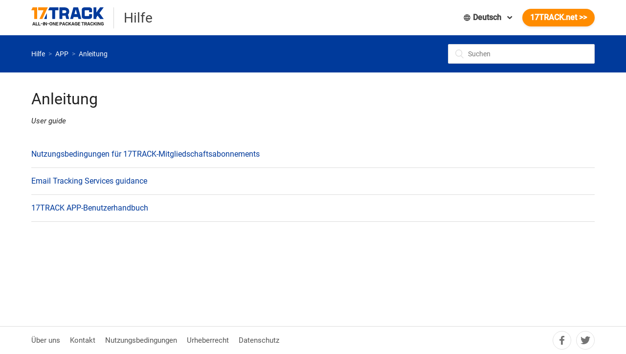

--- FILE ---
content_type: text/html; charset=utf-8
request_url: https://help.17track.net/hc/de/sections/206576628-Anleitung
body_size: 6792
content:
<!DOCTYPE html>
<html dir="ltr" lang="de">
<head>
  <meta charset="utf-8" />
  <!-- v26831 -->


  <title>Anleitung &ndash; Hilfe</title>

  <meta name="csrf-param" content="authenticity_token">
<meta name="csrf-token" content="">

  <meta name="description" content="User guide" /><link rel="canonical" href="https://help.17track.net/hc/de/sections/206576628-Anleitung">
<link rel="alternate" hreflang="de" href="https://help.17track.net/hc/de/sections/206576628-Anleitung">
<link rel="alternate" hreflang="en-us" href="https://help.17track.net/hc/en-us/sections/206576628-Tutorial">
<link rel="alternate" hreflang="es" href="https://help.17track.net/hc/es/sections/206576628-Tutorial">
<link rel="alternate" hreflang="fr" href="https://help.17track.net/hc/fr/sections/206576628-Tutoriel">
<link rel="alternate" hreflang="it" href="https://help.17track.net/hc/it/sections/206576628-Lezione">
<link rel="alternate" hreflang="ja" href="https://help.17track.net/hc/ja/sections/206576628-Tutorial">
<link rel="alternate" hreflang="pt" href="https://help.17track.net/hc/pt/sections/206576628-Tutorial">
<link rel="alternate" hreflang="ru" href="https://help.17track.net/hc/ru/sections/206576628-Tutorial">
<link rel="alternate" hreflang="x-default" href="https://help.17track.net/hc/en-us/sections/206576628-Tutorial">
<link rel="alternate" hreflang="zh" href="https://help.17track.net/hc/zh-tw/sections/206576628-%E4%BD%BF%E7%94%A8%E6%95%99%E7%A8%8B">
<link rel="alternate" hreflang="zh-cn" href="https://help.17track.net/hc/zh-cn/sections/206576628-%E4%BD%BF%E7%94%A8%E6%95%99%E7%A8%8B">
<link rel="alternate" hreflang="zh-tw" href="https://help.17track.net/hc/zh-tw/sections/206576628-%E4%BD%BF%E7%94%A8%E6%95%99%E7%A8%8B">

  <link rel="stylesheet" href="//static.zdassets.com/hc/assets/application-f34d73e002337ab267a13449ad9d7955.css" media="all" id="stylesheet" />
    <!-- Entypo pictograms by Daniel Bruce — www.entypo.com -->
    <link rel="stylesheet" href="//static.zdassets.com/hc/assets/theming_v1_support-e05586b61178dcde2a13a3d323525a18.css" media="all" />
  <link rel="stylesheet" type="text/css" href="/hc/theming_assets/1076311/1541668/style.css?digest=33375137187353">

  <link rel="icon" type="image/x-icon" href="/hc/theming_assets/01HZKYVPX7RJ45VEC75V00GRJT">

    <script src="//static.zdassets.com/hc/assets/jquery-ed472032c65bb4295993684c673d706a.js"></script>
    

  <meta content="width=device-width, initial-scale=1.0, maximum-scale=1.0, user-scalable=0" name="viewport" />
<link rel="stylesheet" href="//res.17track.net/global-v2/fonts/roboto/roboto.css?v=201711211449" />

<script>

var isapp;
  
(function(){
  
  var isIE = function(ver){
    var b = document.createElement('b');
    b.innerHTML = '<!--[if IE ' + ver + ']><i></i><![endif]-->';
    return b.getElementsByTagName('i').length === 1;
  }
  if(isIE(8) || isIE(7) || isIE(6) || isIE(5)){

    window.open('//res.17track.net/help/html/obsolete.html','_self');

  }

	var cssList = ".header,.gad-container,.track_sub_nav_box,.article-sidebar,.article-relatives,.footer,.sub-nav{display:none;} .container{max-width:100%;width:100%;} .article-container{margin-top: 0;} .article{ max-width:100%}"  
	  
	  function geturl(name){
	    var reg = new RegExp("(^|&)"+ name +"=([^&]*)(&|$)");
	    var r = window.location.search.substr(1).match(reg);
	    if(r!=null)return  unescape(r[2]); return null;
	  }
	  
	  isapp = geturl('from');

	  if(isapp == "app"){
	    console.log('is app!');

	    addCss()

	  }   
	  
	  
	function addCss(){ 
	  if(document.all){ 
	  	window.style= cssList; 
	  	document.createStyleSheet("javascript:style"); 
	  }else{ 
	   var style = document.createElement('style'); 
	   style.type = 'text/css'; 
	   style.innerHTML= cssList; 
	   document.getElementsByTagName('HEAD').item(0).appendChild(style); 
	  } 
	}     

})()
</script>

  <script type="text/javascript" src="/hc/theming_assets/1076311/1541668/script.js?digest=33375137187353"></script>
</head>
<body class="">
  
  
  

  <header class="header">
  <div class="logo">
    <a title="Home" href="/hc/de">
      <img src="//res.17track.net/help/img/dev/logo.svg" alt="Logo">
    </a>
    <div class="help_center_title">
      <span>Hilfe</span>
    </div> 
  </div>
  <div class="extend-nav">
  	<div class="header-language-selector">
      
        <div class="dropdown language-selector" aria-haspopup="true">
          <a class="dropdown-toggle">
            <img width="16" height="16" src="/hc/theming_assets/01HZKYVNMXHXMWPA4Y5HPQ7MKG" alt="lang">
            Deutsch
          </a>
          <span class="dropdown-menu dropdown-menu-end" role="menu">
            
              <a href="/hc/change_language/bg?return_to=%2Fhc%2Fbg" dir="ltr" rel="nofollow" role="menuitem">
                Български
              </a>
            
              <a href="/hc/change_language/cs?return_to=%2Fhc%2Fcs" dir="ltr" rel="nofollow" role="menuitem">
                Čeština
              </a>
            
              <a href="/hc/change_language/da?return_to=%2Fhc%2Fda" dir="ltr" rel="nofollow" role="menuitem">
                Dansk
              </a>
            
              <a href="/hc/change_language/el?return_to=%2Fhc%2Fel" dir="ltr" rel="nofollow" role="menuitem">
                Ελληνικά
              </a>
            
              <a href="/hc/change_language/en-us?return_to=%2Fhc%2Fen-us%2Fsections%2F206576628-Tutorial" dir="ltr" rel="nofollow" role="menuitem">
                English (US)
              </a>
            
              <a href="/hc/change_language/es?return_to=%2Fhc%2Fes%2Fsections%2F206576628-Tutorial" dir="ltr" rel="nofollow" role="menuitem">
                Español
              </a>
            
              <a href="/hc/change_language/fi?return_to=%2Fhc%2Ffi" dir="ltr" rel="nofollow" role="menuitem">
                Suomi
              </a>
            
              <a href="/hc/change_language/fr?return_to=%2Fhc%2Ffr%2Fsections%2F206576628-Tutoriel" dir="ltr" rel="nofollow" role="menuitem">
                Français
              </a>
            
              <a href="/hc/change_language/hu?return_to=%2Fhc%2Fhu" dir="ltr" rel="nofollow" role="menuitem">
                Magyar
              </a>
            
              <a href="/hc/change_language/it?return_to=%2Fhc%2Fit%2Fsections%2F206576628-Lezione" dir="ltr" rel="nofollow" role="menuitem">
                Italiano
              </a>
            
              <a href="/hc/change_language/ja?return_to=%2Fhc%2Fja%2Fsections%2F206576628-Tutorial" dir="ltr" rel="nofollow" role="menuitem">
                日本語
              </a>
            
              <a href="/hc/change_language/ko?return_to=%2Fhc%2Fko" dir="ltr" rel="nofollow" role="menuitem">
                한국어
              </a>
            
              <a href="/hc/change_language/lt?return_to=%2Fhc%2Flt" dir="ltr" rel="nofollow" role="menuitem">
                Lietuvių
              </a>
            
              <a href="/hc/change_language/nl?return_to=%2Fhc%2Fnl" dir="ltr" rel="nofollow" role="menuitem">
                Nederlands
              </a>
            
              <a href="/hc/change_language/no?return_to=%2Fhc%2Fno" dir="ltr" rel="nofollow" role="menuitem">
                Norsk
              </a>
            
              <a href="/hc/change_language/pl?return_to=%2Fhc%2Fpl" dir="ltr" rel="nofollow" role="menuitem">
                Polski
              </a>
            
              <a href="/hc/change_language/pt?return_to=%2Fhc%2Fpt%2Fsections%2F206576628-Tutorial" dir="ltr" rel="nofollow" role="menuitem">
                Português
              </a>
            
              <a href="/hc/change_language/ro?return_to=%2Fhc%2Fro" dir="ltr" rel="nofollow" role="menuitem">
                Română
              </a>
            
              <a href="/hc/change_language/ru?return_to=%2Fhc%2Fru%2Fsections%2F206576628-Tutorial" dir="ltr" rel="nofollow" role="menuitem">
                Русский
              </a>
            
              <a href="/hc/change_language/sk?return_to=%2Fhc%2Fsk" dir="ltr" rel="nofollow" role="menuitem">
                Slovenčina
              </a>
            
              <a href="/hc/change_language/sl?return_to=%2Fhc%2Fsl" dir="ltr" rel="nofollow" role="menuitem">
                Slovenščina
              </a>
            
              <a href="/hc/change_language/sr?return_to=%2Fhc%2Fsr" dir="ltr" rel="nofollow" role="menuitem">
                Srpski
              </a>
            
              <a href="/hc/change_language/sv?return_to=%2Fhc%2Fsv" dir="ltr" rel="nofollow" role="menuitem">
                Svenska
              </a>
            
              <a href="/hc/change_language/th?return_to=%2Fhc%2Fth" dir="ltr" rel="nofollow" role="menuitem">
                ไทย
              </a>
            
              <a href="/hc/change_language/tr?return_to=%2Fhc%2Ftr" dir="ltr" rel="nofollow" role="menuitem">
                Türkçe
              </a>
            
              <a href="/hc/change_language/uk?return_to=%2Fhc%2Fuk" dir="ltr" rel="nofollow" role="menuitem">
                Українська
              </a>
            
              <a href="/hc/change_language/zh-cn?return_to=%2Fhc%2Fzh-cn%2Fsections%2F206576628-%25E4%25BD%25BF%25E7%2594%25A8%25E6%2595%2599%25E7%25A8%258B" dir="ltr" rel="nofollow" role="menuitem">
                简体中文
              </a>
            
              <a href="/hc/change_language/zh-tw?return_to=%2Fhc%2Fzh-tw%2Fsections%2F206576628-%25E4%25BD%25BF%25E7%2594%25A8%25E6%2595%2599%25E7%25A8%258B" dir="ltr" rel="nofollow" role="menuitem">
                繁體中文
              </a>
            
          </span>
        </div>
      
    </div>
    <a href="//www.17track.net" target="_blank" class="to-www">
    	17TRACK.net >>
    </a>
  </div>
</header>


  <main role="main">
    <div class="div-nav">
  <nav class="sub-nav container">
    <ol class="breadcrumbs">
  
    <li title="Hilfe">
      
        <a href="/hc/de">Hilfe</a>
      
    </li>
  
    <li title="APP">
      
        <a href="/hc/de/categories/203627847-APP">APP</a>
      
    </li>
  
    <li title="Anleitung">
      
        <a href="/hc/de/sections/206576628-Anleitung">Anleitung</a>
      
    </li>
  
</ol>

    <form role="search" class="search" data-search="" data-instant="true" autocomplete="off" action="/hc/de/search" accept-charset="UTF-8" method="get"><input type="hidden" name="utf8" value="&#x2713;" autocomplete="off" /><input type="search" name="query" id="query" placeholder="Suchen" autocomplete="off" aria-label="Suchen" /></form>
  </nav>
</div>

<div class="container">
  <div class="section-container">
    <section class="section-content">
      <header class="page-header">
        <h1>
          Anleitung
          
        </h1>

        
          <p class="page-header-description">User guide</p>
        
      </header>


      
        <ul class="article-list">
          
            <li class="article-list-item ">
              
              <a href="/hc/de/articles/360044656711-Nutzungsbedingungen-f%C3%BCr-17TRACK-Mitgliedschaftsabonnements" title="Nutzungsbedingungen für 17TRACK-Mitgliedschaftsabonnements" class="article-list-link">Nutzungsbedingungen für 17TRACK-Mitgliedschaftsabonnements</a>
            </li>
          
            <li class="article-list-item ">
              
              <a href="/hc/de/articles/360022619651-Email-Tracking-Services-guidance" title="Email Tracking Services guidance" class="article-list-link">Email Tracking Services guidance</a>
            </li>
          
            <li class="article-list-item ">
              
              <a href="/hc/de/articles/360020938192-17TRACK-APP-Benutzerhandbuch" title="17TRACK APP-Benutzerhandbuch" class="article-list-link">17TRACK APP-Benutzerhandbuch</a>
            </li>
          
        </ul>
      

      
    </section>
  </div>
</div>

  </main>

  <footer class="footer">
  <div class="footer-inner">
    <div class="footer-menu">
      <span class="footer-menu-icon"></span>
      <ul>
        
          
            <li><a href="https://www.17track.net/de/about" title="Über uns" target="_blank">Über uns</a></li>
            <li><a href="https://www.17track.net/de/about/contactus" title="Kontakt" target="_blank">Kontakt</a></li>
            <li><a href="https://www.17track.net/de/about/licensing" title="Nutzungsbedingungen " target="_blank">Nutzungsbedingungen </a></li>
            <li><a href="https://www.17track.net/de/about/copyright" title="Urheberrecht" target="_blank">Urheberrecht</a></li>
            <li><a href="https://www.17track.net/de/about/privacy" title="Datenschutz" target="_blank">Datenschutz</a></li>
        	
        
      </ul>
    </div>
    
    <div class="social">
      <div class="social-inside hide">
        <div class="weibo">
          <a href="http://weibo.com/17track" class="social-path" target="_blank">
        	<img class="item" src="/hc/theming_assets/01HZKYVP5RK8JEMRWTCTE2YXBB" alt="social" />
          </a>
          <div class="qrcode">
          	<img src="[data-uri]" alt="social" />
          </div>
        </div>
        <div class="wechat">
          <a href="javascript:void(0);" class="social-path">
        	<img class="item" src="/hc/theming_assets/01HZKYVP1JV3Y311T5M2AX5SG6" alt="social" />
          </a>
          <div class="qrcode">
          	<img src="[data-uri]" alt="social" />
          </div>
        </div>
      </div>
      <div class="social-outside hide">
        <div class="facebook">
          <a href="https://www.facebook.com/17track" class="social-path" target="_blank">
        	<img class="item" src="/hc/theming_assets/01HZKYVNS7TRMBE54T2WEXC4PK" alt="social" />
          </a>
        </div>
        <div class="twitter">
          <a href="https://twitter.com/17track" class="social-path" target="_blank">
        	<img class="item" src="/hc/theming_assets/01HZKYVNXYTPJJKMFWZG7QN2YR" alt="social" />
          </a>
        </div>
      </div>
    </div>
  </div>
</footer>

<script>
(function(){
  
  $(".footer-menu").click(function(){
    $(".footer-menu ul").toggleClass('show');
  })  

  var lang = "/hc/change_language/de?return_to=%2Fhc%2Fde%2Fsections%2F206576628-Anleitung"
  if (lang === "/hc/change_language/zh-cn?return_to=%2Fhc%2Fzh-cn") {
  	// 简体中文（国内）
  	$('.social-inside').removeClass('hide');
  	
  } else {
  	// 非简体中文（国外）
  	$('.social-outside').removeClass('hide');
  }
  
})();
  
</script>


<!--[if IE 9]>

<script>

(function(){
  $('.footer .dropdown-toggle').click(function(){
    console.log('ie9 footer');
    $('.footer .dropdown-menu').toggleClass('lang-show');
    return false;
  })
  $(document).click(function(){
    $('.footer .dropdown-menu').removeClass('lang-show');
  })
})()

</script>

<![endif]-->

<script type="text/javascript" src="//res.17track.net/global-v2/vendor-yq/google/google.js?v=201711211449"></script>
<script type="text/javascript">
  var YQ      = {};
  YQ.Help   = {};
  YQ.Help.AD  = {};

  (function(AD){
    // 广告mapping
    AD.mapping = [
        {
            viewSize: [768, 100],
            slotSize: [728, 90]
        },
        {
            viewSize: [468, 100],
            slotSize: [468, 60]
        },
        {
            viewSize: [320, 100],
            slotSize: [320, 50]
        },
        {
            viewSize: [0, 0],
            slotSize: []
        }
    ];

    AD.oIndex = {
        slotId: '/61953607/V6-Help',
        divId: 'DA_V6-Help',
        interval: 240,
        mapping: AD.mapping  
    };
  
    if (isapp !== 'app' && navigator.userAgent.indexOf("MicroMessenger") == -1 && navigator.userAgent.indexOf("AlipayClient") == -1) {
      if ($('.gad-container').length>0) {
        YQG.DA.initRefresh([AD.oIndex]);
      }
    }

   
  })(YQ.Help.AD);
</script>


  <!-- / -->

  
  <script src="//static.zdassets.com/hc/assets/de.795890d1b186083bb648.js"></script>
  

  <script type="text/javascript">
  /*

    Greetings sourcecode lurker!

    This is for internal Zendesk and legacy usage,
    we don't support or guarantee any of these values
    so please don't build stuff on top of them.

  */

  HelpCenter = {};
  HelpCenter.account = {"subdomain":"17track","environment":"production","name":"17TRACK"};
  HelpCenter.user = {"identifier":"da39a3ee5e6b4b0d3255bfef95601890afd80709","email":null,"name":"","role":"anonymous","avatar_url":"https://assets.zendesk.com/hc/assets/default_avatar.png","is_admin":false,"organizations":[],"groups":[]};
  HelpCenter.internal = {"asset_url":"//static.zdassets.com/hc/assets/","web_widget_asset_composer_url":"https://static.zdassets.com/ekr/snippet.js","current_session":{"locale":"de","csrf_token":null,"shared_csrf_token":null},"usage_tracking":{"event":"section_viewed","data":"[base64]","url":"https://help.17track.net/hc/activity"},"current_record_id":null,"current_record_url":null,"current_record_title":null,"current_text_direction":"ltr","current_brand_id":1541668,"current_brand_name":"17TRACK","current_brand_url":"https://17track.zendesk.com","current_brand_active":true,"current_path":"/hc/de/sections/206576628-Anleitung","show_autocomplete_breadcrumbs":true,"user_info_changing_enabled":false,"has_user_profiles_enabled":false,"has_end_user_attachments":true,"user_aliases_enabled":false,"has_anonymous_kb_voting":true,"has_multi_language_help_center":true,"show_at_mentions":false,"embeddables_config":{"embeddables_web_widget":false,"embeddables_help_center_auth_enabled":false,"embeddables_connect_ipms":false},"answer_bot_subdomain":"static","gather_plan_state":"subscribed","has_article_verification":false,"has_gather":true,"has_ckeditor":false,"has_community_enabled":false,"has_community_badges":false,"has_community_post_content_tagging":false,"has_gather_content_tags":false,"has_guide_content_tags":true,"has_user_segments":true,"has_answer_bot_web_form_enabled":false,"has_garden_modals":false,"theming_cookie_key":"hc-da39a3ee5e6b4b0d3255bfef95601890afd80709-2-preview","is_preview":false,"has_search_settings_in_plan":true,"theming_api_version":1,"theming_settings":{"color_1":"#003a9b","color_2":"#ffffff","color_3":"#212121","color_4":"#003a9b","color_5":"#ffffff","font_1":"'Helvetica Neue', Arial, Helvetica, sans-serif","font_2":"'Helvetica Neue', Arial, Helvetica, sans-serif","logo":"/hc/theming_assets/01HZKYVPSB7RN0K86P9A4VA8MY","favicon":"/hc/theming_assets/01HZKYVPX7RJ45VEC75V00GRJT","homepage_background_image":"/hc/theming_assets/01HZKYVQM33HRDX0670P1C54XR","community_background_image":"/hc/theming_assets/01HZKYVRR56VNH4DQFYYB0B155","community_image":"/hc/theming_assets/01HZKYVSK34V3V9C1VADMBWHPK"},"has_pci_credit_card_custom_field":false,"help_center_restricted":false,"is_assuming_someone_else":false,"flash_messages":[],"user_photo_editing_enabled":true,"user_preferred_locale":"en-us","base_locale":"de","login_url":"https://17track.zendesk.com/access?brand_id=1541668\u0026return_to=https%3A%2F%2Fhelp.17track.net%2Fhc%2Fde%2Fsections%2F206576628-Anleitung","has_alternate_templates":false,"has_custom_statuses_enabled":true,"has_hc_generative_answers_setting_enabled":true,"has_generative_search_with_zgpt_enabled":false,"has_suggested_initial_questions_enabled":false,"has_guide_service_catalog":false,"has_service_catalog_search_poc":false,"has_service_catalog_itam":false,"has_csat_reverse_2_scale_in_mobile":false,"has_knowledge_navigation":false,"has_unified_navigation":false,"has_csat_bet365_branding":false,"version":"v26831","dev_mode":false};
</script>

  
  <script src="//static.zdassets.com/hc/assets/moment-3b62525bdab669b7b17d1a9d8b5d46b4.js"></script>
  <script src="//static.zdassets.com/hc/assets/hc_enduser-2a5c7d395cc5df83aeb04ab184a4dcef.js"></script>
  
  
</body>
</html>

--- FILE ---
content_type: text/css; charset=UTF-8
request_url: https://res.17track.net/global-v2/fonts/roboto/roboto.css?v=201711211449
body_size: 1031
content:
/* cyrillic-ext */
@font-face {
  font-family: 'Roboto';
  font-style: normal;
  font-weight: 400;

  src: local('Roboto'), local('Roboto-Regular'), url("//res.17track.net/asset/fonts/roboto/roboto/ek4gzZ-GeXAPcSbHtCeQI_esZW2xOQ-xsNqO47m55DA.woff2?v=b4b5f48bf8") format('woff2');
  unicode-range: U+0460-052F, U+20B4, U+2DE0-2DFF, U+A640-A69F;
}
/* cyrillic */
@font-face {
  font-family: 'Roboto';
  font-style: normal;
  font-weight: 400;

  src: local('Roboto'), local('Roboto-Regular'), url("//res.17track.net/asset/fonts/roboto/roboto/mErvLBYg_cXG3rLvUsKT_fesZW2xOQ-xsNqO47m55DA.woff2?v=3642fa935d") format('woff2');
  unicode-range: U+0400-045F, U+0490-0491, U+04B0-04B1, U+2116;
}
/* greek-ext */
@font-face {
  font-family: 'Roboto';
  font-style: normal;
  font-weight: 400;

  src: local('Roboto'), local('Roboto-Regular'), url("//res.17track.net/asset/fonts/roboto/roboto/-2n2p-_Y08sg57CNWQfKNvesZW2xOQ-xsNqO47m55DA.woff2?v=8a12cc861f") format('woff2');
  unicode-range: U+1F00-1FFF;
}
/* greek */
@font-face {
  font-family: 'Roboto';
  font-style: normal;
  font-weight: 400;

  src: local('Roboto'), local('Roboto-Regular'), url("//res.17track.net/asset/fonts/roboto/roboto/u0TOpm082MNkS5K0Q4rhqvesZW2xOQ-xsNqO47m55DA.woff2?v=e86a07c205") format('woff2');
  unicode-range: U+0370-03FF;
}
/* vietnamese */
@font-face {
  font-family: 'Roboto';
  font-style: normal;
  font-weight: 400;

  src: local('Roboto'), local('Roboto-Regular'), url("//res.17track.net/asset/fonts/roboto/roboto/NdF9MtnOpLzo-noMoG0miPesZW2xOQ-xsNqO47m55DA.woff2?v=16339acf6b") format('woff2');
  unicode-range: U+0102-0103, U+1EA0-1EF9, U+20AB;
}
/* latin-ext */
@font-face {
  font-family: 'Roboto';
  font-style: normal;
  font-weight: 400;

  src: local('Roboto'), local('Roboto-Regular'), url("//res.17track.net/asset/fonts/roboto/roboto/Fcx7Wwv8OzT71A3E1XOAjvesZW2xOQ-xsNqO47m55DA.woff2?v=831124e4ee") format('woff2');
  unicode-range: U+0100-024F, U+1E00-1EFF, U+20A0-20AB, U+20AD-20CF, U+2C60-2C7F, U+A720-A7FF;
}
/* latin */
@font-face {
  font-family: 'Roboto';
  font-style: normal;
  font-weight: 400;

  src: local('Roboto'), local('Roboto-Regular'), url("//res.17track.net/asset/fonts/roboto/roboto/CWB0XYA8bzo0kSThX0UTuA.woff2?v=a2647ffe16") format('woff2');
  unicode-range: U+0000-00FF, U+0131, U+0152-0153, U+02C6, U+02DA, U+02DC, U+2000-206F, U+2074, U+20AC, U+2212, U+2215;
}
/* cyrillic-ext */
@font-face {
  font-family: 'Roboto';
  font-style: normal;
  font-weight: 500;

  src: local('Roboto Medium'), local('Roboto-Medium'), url("//res.17track.net/asset/fonts/roboto/roboto/ZLqKeelYbATG60EpZBSDyxJtnKITppOI_IvcXXDNrsc.woff2?v=144620b5ce") format('woff2');
  unicode-range: U+0460-052F, U+20B4, U+2DE0-2DFF, U+A640-A69F;
}
/* cyrillic */
@font-face {
  font-family: 'Roboto';
  font-style: normal;
  font-weight: 500;

  src: local('Roboto Medium'), local('Roboto-Medium'), url("//res.17track.net/asset/fonts/roboto/roboto/oHi30kwQWvpCWqAhzHcCSBJtnKITppOI_IvcXXDNrsc.woff2?v=d46b2dda4a") format('woff2');
  unicode-range: U+0400-045F, U+0490-0491, U+04B0-04B1, U+2116;
}
/* greek-ext */
@font-face {
  font-family: 'Roboto';
  font-style: normal;
  font-weight: 500;

  src: local('Roboto Medium'), local('Roboto-Medium'), url("//res.17track.net/asset/fonts/roboto/roboto/rGvHdJnr2l75qb0YND9NyBJtnKITppOI_IvcXXDNrsc.woff2?v=52d48f097c") format('woff2');
  unicode-range: U+1F00-1FFF;
}
/* greek */
@font-face {
  font-family: 'Roboto';
  font-style: normal;
  font-weight: 500;

  src: local('Roboto Medium'), local('Roboto-Medium'), url("//res.17track.net/asset/fonts/roboto/roboto/mx9Uck6uB63VIKFYnEMXrRJtnKITppOI_IvcXXDNrsc.woff2?v=4ca2ed1c07") format('woff2');
  unicode-range: U+0370-03FF;
}
/* vietnamese */
@font-face {
  font-family: 'Roboto';
  font-style: normal;
  font-weight: 500;

  src: local('Roboto Medium'), local('Roboto-Medium'), url("//res.17track.net/asset/fonts/roboto/roboto/mbmhprMH69Zi6eEPBYVFhRJtnKITppOI_IvcXXDNrsc.woff2?v=7b639dd0e1") format('woff2');
  unicode-range: U+0102-0103, U+1EA0-1EF9, U+20AB;
}
/* latin-ext */
@font-face {
  font-family: 'Roboto';
  font-style: normal;
  font-weight: 500;

  src: local('Roboto Medium'), local('Roboto-Medium'), url("//res.17track.net/asset/fonts/roboto/roboto/oOeFwZNlrTefzLYmlVV1UBJtnKITppOI_IvcXXDNrsc.woff2?v=22f1fdf99b") format('woff2');
  unicode-range: U+0100-024F, U+1E00-1EFF, U+20A0-20AB, U+20AD-20CF, U+2C60-2C7F, U+A720-A7FF;
}
/* latin */
@font-face {
  font-family: 'Roboto';
  font-style: normal;
  font-weight: 500;

  src: local('Roboto Medium'), local('Roboto-Medium'), url("//res.17track.net/asset/fonts/roboto/roboto/RxZJdnzeo3R5zSexge8UUVtXRa8TVwTICgirnJhmVJw.woff2?v=4b218fc7ca") format('woff2');
  unicode-range: U+0000-00FF, U+0131, U+0152-0153, U+02C6, U+02DA, U+02DC, U+2000-206F, U+2074, U+20AC, U+2212, U+2215;
}
/* cyrillic-ext */
@font-face {
  font-family: 'Roboto';
  font-style: italic;
  font-weight: 400;

  src: local('Roboto Italic'), local('Roboto-Italic'), url("//res.17track.net/asset/fonts/roboto/roboto/WxrXJa0C3KdtC7lMafG4dRTbgVql8nDJpwnrE27mub0.woff2?v=4b5c439a29") format('woff2');
  unicode-range: U+0460-052F, U+20B4, U+2DE0-2DFF, U+A640-A69F;
}
/* cyrillic */
@font-face {
  font-family: 'Roboto';
  font-style: italic;
  font-weight: 400;

  src: local('Roboto Italic'), local('Roboto-Italic'), url("//res.17track.net/asset/fonts/roboto/roboto/OpXUqTo0UgQQhGj_SFdLWBTbgVql8nDJpwnrE27mub0.woff2?v=e627b2492e") format('woff2');
  unicode-range: U+0400-045F, U+0490-0491, U+04B0-04B1, U+2116;
}
/* greek-ext */
@font-face {
  font-family: 'Roboto';
  font-style: italic;
  font-weight: 400;

  src: local('Roboto Italic'), local('Roboto-Italic'), url("//res.17track.net/asset/fonts/roboto/roboto/1hZf02POANh32k2VkgEoUBTbgVql8nDJpwnrE27mub0.woff2?v=e798a844e5") format('woff2');
  unicode-range: U+1F00-1FFF;
}
/* greek */
@font-face {
  font-family: 'Roboto';
  font-style: italic;
  font-weight: 400;

  src: local('Roboto Italic'), local('Roboto-Italic'), url("//res.17track.net/asset/fonts/roboto/roboto/cDKhRaXnQTOVbaoxwdOr9xTbgVql8nDJpwnrE27mub0.woff2?v=7a3311ed4e") format('woff2');
  unicode-range: U+0370-03FF;
}
/* vietnamese */
@font-face {
  font-family: 'Roboto';
  font-style: italic;
  font-weight: 400;

  src: local('Roboto Italic'), local('Roboto-Italic'), url("//res.17track.net/asset/fonts/roboto/roboto/K23cxWVTrIFD6DJsEVi07RTbgVql8nDJpwnrE27mub0.woff2?v=c50ae9d27a") format('woff2');
  unicode-range: U+0102-0103, U+1EA0-1EF9, U+20AB;
}
/* latin-ext */
@font-face {
  font-family: 'Roboto';
  font-style: italic;
  font-weight: 400;

  src: local('Roboto Italic'), local('Roboto-Italic'), url("//res.17track.net/asset/fonts/roboto/roboto/vSzulfKSK0LLjjfeaxcREhTbgVql8nDJpwnrE27mub0.woff2?v=ec6e9f305f") format('woff2');
  unicode-range: U+0100-024F, U+1E00-1EFF, U+20A0-20AB, U+20AD-20CF, U+2C60-2C7F, U+A720-A7FF;
}
/* latin */
@font-face {
  font-family: 'Roboto';
  font-style: italic;
  font-weight: 400;

  src: local('Roboto Italic'), local('Roboto-Italic'), url("//res.17track.net/asset/fonts/roboto/roboto/vPcynSL0qHq_6dX7lKVByfesZW2xOQ-xsNqO47m55DA.woff2?v=347bfb18c4") format('woff2');
  unicode-range: U+0000-00FF, U+0131, U+0152-0153, U+02C6, U+02DA, U+02DC, U+2000-206F, U+2074, U+20AC, U+2212, U+2215;
}


--- FILE ---
content_type: image/svg+xml
request_url: https://help.17track.net/hc/theming_assets/01HZKYVP1JV3Y311T5M2AX5SG6
body_size: 536
content:
<?xml version="1.0" encoding="UTF-8"?>
<svg width="24px" height="24px" viewBox="0 0 24 24" version="1.1" xmlns="http://www.w3.org/2000/svg" xmlns:xlink="http://www.w3.org/1999/xlink">
    <title>图标/*C品牌社交/wechat</title>
    <defs>
        <path d="M15.5,8.8 C14.4,8.8 13.4,9 12.5,9.5 C11.6,10 10.9,10.7 10.3,11.5 C9.8,12.4 9.5,13.3 9.5,14.3 C9.5,14.8 9.6,15.3 9.7,15.8 L9,15.8 L8.5,15.8 C8.3,15.8 8.2,15.8 8,15.7 C7.8,15.7 7.7,15.6 7.6,15.6 C7.5,15.6 7.3,15.6 7.1,15.5 C6.8,15.4 6.7,15.4 6.6,15.4 L4.1,16.6 L4.8,14.5 C2.9,13.3 2,11.7 2,9.9 C2,8.8 2.3,7.8 3,6.9 C3.6,6 4.4,5.3 5.5,4.8 C6.6,4.3 7.8,4 9.1,4 C10.3,4 11.3,4.2 12.3,4.6 C13.3,5 14.2,5.6 14.9,6.4 C15.6,7.1 16,8 16.2,8.9 C16,8.9 15.8,8.8 15.5,8.8 L15.5,8.8 Z M7.4,7.2 C7.3,7 7,7 6.8,7 C6.6,7 6.3,7 6,7.2 C5.8,7.4 5.7,7.6 5.7,7.8 C5.7,8 5.8,8.3 6,8.4 C6.2,8.6 6.5,8.6 6.7,8.6 C6.9,8.6 7.2,8.5 7.3,8.4 C7.5,8.2 7.5,8 7.5,7.8 C7.7,7.6 7.6,7.3 7.4,7.2 L7.4,7.2 Z M21.3,16.4 C20.9,17.1 20.3,17.7 19.5,18.2 L20,19.9 L18.1,18.9 C17.1,19.1 16.4,19.3 16,19.3 C14.9,19.3 13.9,19.1 13,18.6 C12.1,18.2 11.3,17.5 10.8,16.8 C10.2,16 10,15.2 10,14.3 C10,13.4 10.3,12.5 10.8,11.8 C11.3,11 12,10.3 13,9.9 C13.9,9.5 14.9,9.2 16,9.2 C17,9.2 18,9.4 19,9.9 C19.9,10.3 20.7,11 21.2,11.7 C21.8,12.5 22,13.3 22,14.2 C22,15 21.8,15.7 21.3,16.4 L21.3,16.4 Z M12.4,7.2 C12.2,7 12,7 11.7,7 C11.5,7 11.2,7 11,7.2 C10.8,7.4 10.7,7.6 10.7,7.8 C10.7,8 10.8,8.3 11,8.4 C11.2,8.6 11.5,8.6 11.8,8.6 C12.1,8.6 12.3,8.5 12.4,8.4 C12.5,8.3 12.6,8 12.6,7.8 C12.6,7.6 12.5,7.3 12.4,7.2 L12.4,7.2 Z M14.7,12.2 C14.5,12.1 14.3,12 14,12 C13.8,12 13.7,12.1 13.5,12.2 C13.4,12.3 13.3,12.5 13.3,12.7 C13.3,12.9 13.4,13 13.5,13.2 C13.6,13.3 13.8,13.4 14,13.4 C14.3,13.4 14.5,13.3 14.6,13.2 C14.8,13.1 14.9,12.9 14.9,12.7 C14.9,12.5 14.8,12.3 14.7,12.2 L14.7,12.2 Z M18.6,12.2 C18.4,12.1 18.2,12 18,12 C17.8,12 17.7,12.1 17.5,12.2 C17.4,12.3 17.3,12.5 17.3,12.7 C17.3,12.9 17.4,13 17.5,13.2 C17.6,13.3 17.8,13.4 18,13.4 C18.3,13.4 18.5,13.3 18.6,13.2 C18.8,13.1 18.9,12.9 18.9,12.7 C18.8,12.5 18.7,12.3 18.6,12.2 L18.6,12.2 Z" id="path-1"></path>
    </defs>
    <g id="图标/*C品牌社交/wechat" stroke="none" stroke-width="1" fill="none" fill-rule="evenodd">
        <rect id="icn-frame" fill-opacity="0" fill="#D8D8D8" x="0" y="0" width="24" height="24"></rect>
        <mask id="mask-2" fill="white">
            <use xlink:href="#path-1"></use>
        </mask>
        <use id="c013" fill="#757575" xlink:href="#path-1"></use>
    </g>
</svg>

--- FILE ---
content_type: image/svg+xml
request_url: https://help.17track.net/hc/theming_assets/01HZKYVNS7TRMBE54T2WEXC4PK
body_size: -108
content:
<?xml version="1.0" encoding="UTF-8"?>
<svg width="24px" height="24px" viewBox="0 0 24 24" version="1.1" xmlns="http://www.w3.org/2000/svg" xmlns:xlink="http://www.w3.org/1999/xlink">
    <title>图标/*C品牌社交/facebook</title>
    <defs>
        <path d="M17,6 L15.2,6 C14.5,6 14.1,6.1 13.9,6.4 C13.7,6.7 13.6,7 13.6,7.6 L13.6,9.6 L17,9.6 L16.6,12.8 L13.7,12.8 L13.7,21 L10,21 L10,12.8 L7,12.8 L7,9.6 L10,9.6 L10,7.2 C10,5.8 10.4,4.8 11.2,4.1 C12,3.4 13,3 14.4,3 C15.5,3 16.4,3 17,3.1 L17,6 L17,6 Z" id="path-1"></path>
    </defs>
    <g id="图标/*C品牌社交/facebook" stroke="none" stroke-width="1" fill="none" fill-rule="evenodd">
        <rect id="icn-frame" fill-opacity="0" fill="#D8D8D8" x="0" y="0" width="24" height="24"></rect>
        <mask id="mask-2" fill="white">
            <use xlink:href="#path-1"></use>
        </mask>
        <use id="c001" fill="#757575" xlink:href="#path-1"></use>
    </g>
</svg>

--- FILE ---
content_type: image/svg+xml
request_url: https://help.17track.net/hc/theming_assets/01HZKYVNMXHXMWPA4Y5HPQ7MKG
body_size: 312
content:
<?xml version="1.0" encoding="UTF-8"?>
<svg width="24px" height="24px" viewBox="0 0 24 24" version="1.1" xmlns="http://www.w3.org/2000/svg" xmlns:xlink="http://www.w3.org/1999/xlink">
    <title>globe</title>
    <g id="globe" stroke="none" stroke-width="1" fill="none" fill-rule="evenodd">
        <rect id="icn-frame" fill-opacity="0" fill="#D8D8D8" fill-rule="nonzero" x="0" y="0" width="24" height="24"></rect>
        <g id="f008" transform="translate(2.000000, 2.000000)" fill="#424242">
            <path d="M10,0 C4.5,0 0,4.5 0,10 C0,15.5 4.5,20 10,20 C15.5,20 20,15.5 20,10 C20,4.5 15.5,0 10,0 L10,0 Z M16.9,6 L14,6 C13.7,4.8 13.2,3.6 12.6,2.4 C14.4,3.1 16,4.3 16.9,6 L16.9,6 Z M10,2 C10.8,3.2 11.5,4.5 11.9,6 L8.1,6 C8.5,4.6 9.2,3.2 10,2 L10,2 Z M2.3,12 C2.1,11.4 2,10.7 2,10 C2,9.3 2.1,8.6 2.3,8 L5.7,8 C5.6,8.7 5.6,9.3 5.6,10 C5.6,10.7 5.7,11.3 5.7,12 L2.3,12 L2.3,12 Z M3.1,14 L6.1,14 C6.4,15.2 6.9,16.5 7.5,17.6 C5.6,16.9 4,15.7 3.1,14 L3.1,14 Z M6,6 L3,6 C4,4.3 5.5,3.1 7.3,2.4 C6.8,3.6 6.4,4.8 6,6 L6,6 Z M10,18 C9.2,16.8 8.5,15.5 8.1,14 L11.9,14 C11.5,15.4 10.8,16.8 10,18 L10,18 Z M12.3,12 L7.7,12 C7.6,11.3 7.5,10.7 7.5,10 C7.5,9.3 7.6,8.6 7.7,8 L12.4,8 C12.5,8.6 12.6,9.3 12.6,10 C12.6,10.7 12.4,11.3 12.3,12 L12.3,12 Z M12.6,17.6 C13.2,16.5 13.7,15.3 14,14 L16.9,14 C16,15.6 14.4,16.9 12.6,17.6 L12.6,17.6 Z M14.4,12 C14.5,11.3 14.5,10.7 14.5,10 C14.5,9.3 14.4,8.7 14.4,8 L17.8,8 C18,8.6 18.1,9.3 18.1,10 C18.1,10.7 18,11.4 17.8,12 L14.4,12 L14.4,12 Z" id="path-1"></path>
        </g>
    </g>
</svg>